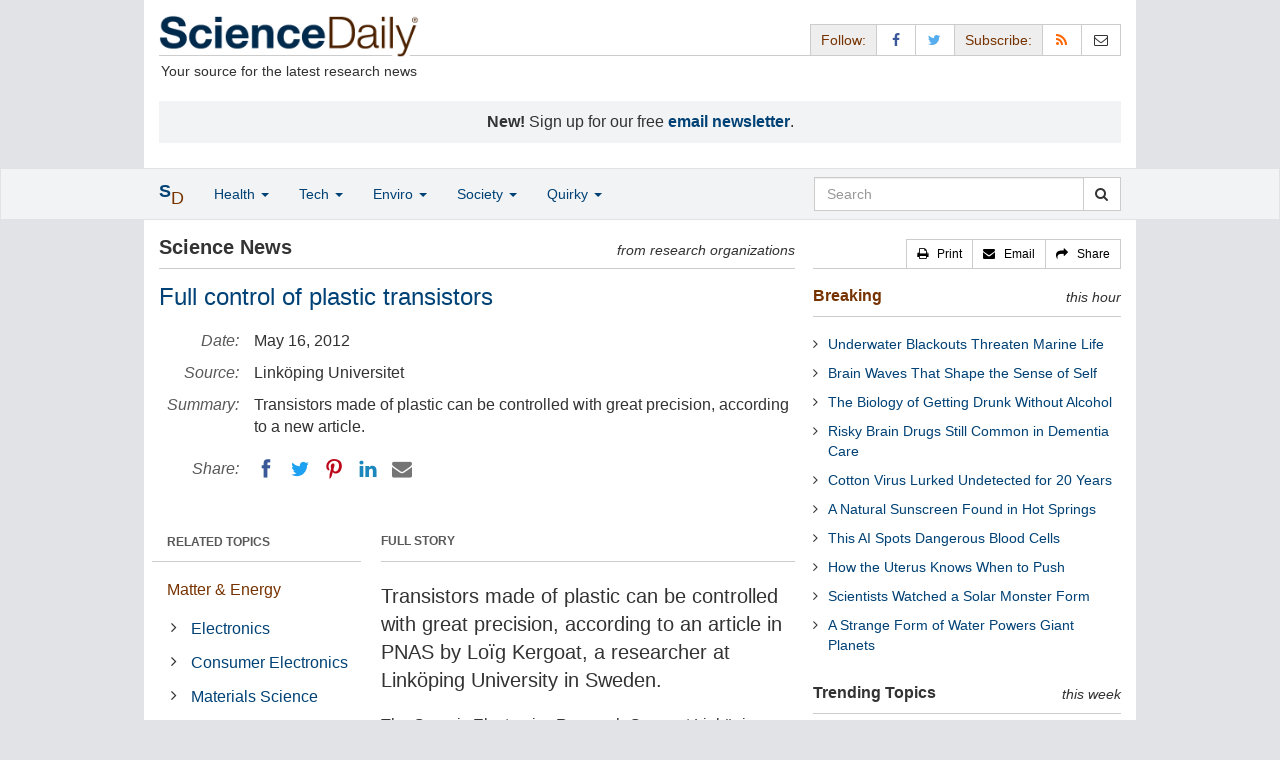

--- FILE ---
content_type: text/html
request_url: https://www.sciencedaily.com/releases/2012/05/120516093018.htm
body_size: 10528
content:
<!DOCTYPE html>
<!--?xml encoding="UTF-8"--><html lang="en">
  <head>
	<meta charset="utf-8" />
	<meta http-equiv="X-UA-Compatible" content="IE=edge" />
	<meta id="viewport" name="viewport" content="width=device-width, initial-scale=1" />
        <meta name="robots" content="max-image-preview:large" />
	<title>Full control of plastic transistors | ScienceDaily</title>

	<meta name="description" content="Transistors made of plastic can be controlled with great precision, according to a new article." id="metasummary" />
	<meta name="keywords" content="Electronics; Consumer Electronics; Materials Science; Engineering and Construction; Technology; Chemistry; Energy Technology" id="metakeywords" />

	<meta name="last-modified" content="Wed, 14 Jan 2026 14:56:35 GMT" />
	<meta name="expires" content="Wed, 14 Jan 2026 15:56:35 GMT" />

	<meta property="og:title" id="og_title" content="Full control of plastic transistors" />
	<meta property="og:type" content="article" />
	<meta property="og:url" id="og_url" content="https://www.sciencedaily.com/releases/2012/05/120516093018.htm" />
        <meta property="og:image" id="og_image" content="https://www.sciencedaily.com/images/scidaily-icon.png" />
        <meta property="og:image:width" id="og_image_width" content="200" />
        <meta property="og:image:height" id="og_image_height" content="200" />
	<meta property="og:description" id="og_description" content="Transistors made of plastic can be controlled with great precision, according to a new article." />
	<meta property="og:site_name" content="ScienceDaily" />

	<link rel="canonical" href="https://www.sciencedaily.com/releases/2012/05/120516093018.htm" />
	<link rel="alternate" type="application/rss+xml" title="ScienceDaily: Latest Science News" href="https://www.sciencedaily.com/rss/" />

	<!-- Bootstrap core CSS -->
	<link href="/css/bootstrap.min.css" rel="stylesheet" />

	<!-- Font Awesome CSS -->
	<link href="/css/font-awesome.min.css" rel="stylesheet" />

	<!-- YAMM!3 CSS -->
	<link href="/css/yamm.css" rel="stylesheet" />
	
	<!-- Social Share Kit CSS -->
	<link href="/css/social-share-kit.css" rel="stylesheet" type="text/css" />

	<!-- Custom styles for this template -->
	<link href="/css/custom-202404121350.css" rel="stylesheet" />
	
<script type="text/javascript">
	/* Google Analytics TCF 2.0 support */
	window['gtag_enable_tcf_support'] = true;
</script>

<!-- Google tag (gtag.js) -->
<script async src="https://www.googletagmanager.com/gtag/js?id=G-GT6V1PPT8H"></script>
<script>
  window.dataLayer = window.dataLayer || [];
  function gtag(){dataLayer.push(arguments);}
  gtag('js', new Date());
  gtag('config', 'G-GT6V1PPT8H');
</script>

<script type="text/javascript" async="async" data-noptimize="1" data-cfasync="false" src="//scripts.pubnation.com/tags/197d605c-8b0a-4d0c-8229-cd0e28a78762.js"></script>

</head>
<body>

<header>

	<a href="#main" class="skip">Skip to main content</a>

	<!-- Container -->
    <div class="container white">
	    
		<!-- Row -->
	    <div class="row header">
		    
		    <div class="col-sm-5 col-md-4 no-padding-right">
			    <div class="logo">
				    <a href="/" title="ScienceDaily"><img src="/images/sd-logo.png" height="43" width="260" alt="ScienceDaily" /></a>
				    <hr class="hr-logo" />
				    <div class="clearfix"></div>
				    <div class="motto">Your source for the latest research news</div>
			    </div>
		    </div>
		    
			<div class="col-sm-7 col-md-8 no-padding-left hidden-xs">
				<div class="sharing">
					<div id="controls" class="btn-group" role="group" aria-label="...">
						<a href="#" class="btn btn-default topbar hidden-xs" role="button" aria-disabled="true">Follow:</a>
						<a href="https://www.facebook.com/sciencedaily" class="btn btn-default" data-toggle="tooltip" data-placement="bottom" title="Facebook" aria-label="Facebook Page"><i class="fa fa-facebook fa-fw" role="presentation"><span class="display-none">Facebook</span></i></a>
						<a href="https://twitter.com/sciencedaily" class="btn btn-default" data-toggle="tooltip" data-placement="bottom" title="X/Twitter" aria-label="X/Twitter Page"><i class="fa fa-twitter fa-fw" role="presentation"><span class="display-none">X/Twitter</span></i></a>
						<a href="#" class="btn btn-default topbar hidden-xs" role="button" aria-disabled="true">Subscribe:</a>
						<a href="/newsfeeds.htm" class="btn btn-default hidden-tiny" data-toggle="tooltip" data-placement="bottom" title="RSS Feeds" aria-label="RSS Feeds"><i class="fa fa-rss fa-fw" role="presentation"><span class="display-none">RSS Feeds</span></i></a>
						<a href="https://sciencedaily.substack.com" class="btn btn-default" target="_blank" data-toggle="tooltip" data-placement="bottom" title="Newsletter" aria-label="Newsletter"><i class="fa fa-envelope-o fa-fw" role="presentation"><span style="display: none">Newsletter</span></i></a>
					</div>
				</div>

			</div>

		</div>
		
		<div id="callout">
<strong>New!</strong> Sign up for our free <strong><a href="https://sciencedaily.substack.com/#" target="_blank">email newsletter</a></strong>.</div>
		
	</div>
<!-- /container -->

</header>

    <div id="contents" class="container white">
	    
	<div class="row">

		<!-- Main -->
		<main id="main">
		<div class="col-sm-7 col-md-8 main less-padding-right hyphenate">
			
			<!-- Top Science News -->
			<div class="head no-print">
				<div class="pull-left head-left">Science News</div>
				<div class="pull-right head-right">from research organizations</div>
			</div>
			<div class="clearfix"></div>
			<hr class="head-rule no-print" />
			
			<h1 id="headline" class="headline">Full control of plastic transistors</h1>
			
			
			<dl class="dl-horizontal dl-custom">
				<dt>Date:</dt>
				<dd id="date_posted">May 16, 2012</dd>
				<dt>Source:</dt>
				<dd id="source">Linköping Universitet</dd>
				<dt>Summary:</dt>
				<dd id="abstract">Transistors made of plastic can be controlled with great precision, according to a new article.</dd>
				<dt class="no-print">Share:</dt>
				<dd class="no-print">
					<div id="share_top">
						<div data-url="https://www.sciencedaily.com/releases/2012/05/120516093018.htm" class="ssk-sm ssk-group">
							<a href="#" class="ssk ssk-icon ssk-facebook" aria-label="Facebook"><span class="display-none">Facebook</span></a>
							<a href="#" class="ssk ssk-icon ssk-twitter" aria-label="Twitter"><span class="display-none">Twitter</span></a>
							<a href="#" class="ssk ssk-icon ssk-pinterest" aria-label="Pinterest"><span class="display-none">Pinterest</span></a>
							<a href="#" class="ssk ssk-icon ssk-linkedin" aria-label="LinkedIN"><span class="display-none">LinkedIN</span></a>
							<a href="#" class="ssk ssk-icon ssk-email" aria-label="Email"><span class="display-none">Email</span></a>
						</div>
					</div>
				</dd>
			</dl>
			
						<div class="mobile-top-rectangle">
				
						</div>
				
			<div class="row">
				
				<div class="col-md-8 col-md-push-4">
					
					<div class="fullstory">FULL STORY</div>
					<hr class="hr-fullstory" />

					<!-- /story_photo -->
					<div class="clearfix"></div>

					<div id="story_text" class="hyphenate underline">

						<div id="featured"></div>
						<p id="first" class="lead">Transistors made of plastic can be controlled with great precision, according to an article in&nbsp; PNAS by Lo&iuml;g Kergoat, a researcher at Link&ouml;ping University in Sweden.</p>

						<div id="text">
<p>The Organic Electronics Research Group at Link&ouml;ping University (LiU) in Sweden, led by Professor Magnus Berggren, attracted great attention a year ago when Lars Herlogsson showed in his doctoral thesis that it was possible to construct fully functional field-effect transistors out of plastic.</p>
<p>Kergoat, a post-doc in the same research group, now shows that transistors made of plastic can be controlled with great precision.</p>
<p>If a transistor is to be usable in a logic circuit, the threshold voltage, where the transistor switches from off to on, or zero to one, must be well defined. Kergoat has now shown that by changing the material on the gate electrode, the electrode in a transistor that governs the current through both the other electrodes, the threshold voltage can also gradually be shifted.</p>
<p>&quot;Transistors built from organic electronics need to be able to be controlled with weak voltages, preferably as close to zero as possible,&quot; Kergoat says.</p>
<p>By changing the electrode material, for example from gold to calcium, the threshold voltage is reduced by as much as 0.9V.</p>
<p>&quot;This means that we can control exactly one of the most important properties of our transistors, which is of great significance now that we're building circuits of various types,&quot; Berggren says.</p>
<p>Research was conducted in collaboration between the Organic Electronics Group in the Link&ouml;ping University Department of Science and Technology and a research group at the Universit&eacute; Paris Diderot, Paris 7, where Berggren was a guest professor between 2009 and 2011.</p></div>

					</div>
<!-- /story_text -->

				</div>
<!-- /col-md-8 -->
				
				<div class="col-md-4 col-md-pull-8 less-padding-left no-print">
					
					<div class="row">

						<div class="col-xs-6 col-md-12">
							
							<ul class="nav topics">
								<li class="nav-header">
<a href="#">RELATED TOPICS</a>
									<ul id="related_topics" class="nav subnav">
										<li>
<a href="/news/matter_energy/">Matter &amp; Energy</a>
											<ul class="nav nav-condensed fa-ul">
												<li>
<i class="fa-li fa fa-angle-right" role="presentation"></i><a href="/news/matter_energy/electronics/" rel="tag">Electronics</a>
</li>
												<li>
<i class="fa-li fa fa-angle-right" role="presentation"></i><a href="/news/matter_energy/consumer_electronics/" rel="tag">Consumer Electronics</a>
</li>
												<li>
<i class="fa-li fa fa-angle-right" role="presentation"></i><a href="/news/matter_energy/materials_science/" rel="tag">Materials Science</a>
</li>
												<li>
<i class="fa-li fa fa-angle-right" role="presentation"></i><a href="/news/matter_energy/engineering_and_construction/" rel="tag">Engineering and Construction</a>
</li>
												<li>
<i class="fa-li fa fa-angle-right" role="presentation"></i><a href="/news/matter_energy/technology/" rel="tag">Technology</a>
</li>
												<li>
<i class="fa-li fa fa-angle-right" role="presentation"></i><a href="/news/matter_energy/chemistry/" rel="tag">Chemistry</a>
</li>
												<li>
<i class="fa-li fa fa-angle-right" role="presentation"></i><a href="/news/matter_energy/energy_technology/" rel="tag">Energy Technology</a>
</li>
											</ul>
										</li>
</ul>
								</li>
							</ul>
							
						</div>
						
						<div class="col-xs-6 col-md-12">

							<ul class="nav topics">
								<li class="nav-header">
<a href="#">RELATED TERMS</a>
									<ul id="related_terms" class="nav nav-condensed fa-ul">
										<li>
<i class="fa-li fa fa-angle-right" role="presentation"></i><a href="/terms/nanorobotics.htm">Nanorobotics</a>
</li>
										<li>
<i class="fa-li fa fa-angle-right" role="presentation"></i><a href="/terms/crane_(machine).htm">Crane (machine)</a>
</li>
										<li>
<i class="fa-li fa fa-angle-right" role="presentation"></i><a href="/terms/robot.htm">Robot</a>
</li>
										<li>
<i class="fa-li fa fa-angle-right" role="presentation"></i><a href="/terms/science.htm">Science</a>
</li>
										<li>
<i class="fa-li fa fa-angle-right" role="presentation"></i><a href="/terms/industrial_robot.htm">Industrial robot</a>
</li>
										<li>
<i class="fa-li fa fa-angle-right" role="presentation"></i><a href="/terms/quantum_computer.htm">Quantum computer</a>
</li>
										<li>
<i class="fa-li fa fa-angle-right" role="presentation"></i><a href="/terms/introduction_to_quantum_mechanics.htm">Introduction to quantum mechanics</a>
</li>
										<li>
<i class="fa-li fa fa-angle-right" role="presentation"></i><a href="/terms/circuit_design.htm">Circuit design</a>
</li>
</ul>
								</li>
							</ul>
		
						</div>
<!-- /col-xs-6 -->

					</div>
<!-- /row -->

				</div>
<!-- /col-md-4 -->
				
			</div>
<!-- /row -->
			
			<div id="insertion_end"></div>
			
						<hr />

						<div id="story_source">								<p><strong>Story Source:</strong></p>
								<p><a href="http://www.liu.se/forskning/forskningsnyheter/1.344090?l=en" style="text-decoration: underline" rel="noopener noreferrer" target="_blank">Materials</a> provided by <a href="http://www.liu.se" rel="noopener noreferrer" target="_blank"><strong>Linköping Universitet</strong></a>. <em>Note: Content may be edited for style and length.</em></p>
</div>
<!-- /story_source -->
				
						<hr />
						<!-- /related_multimedia -->
						<div id="journal_references">
<p><strong>Journal Reference</strong>:</p>
<ol class="journal">
<li>L. Kergoat, L. Herlogsson, B. Piro, M. C. Pham, G. Horowitz, X. Crispin, M. Berggren. <strong>Tuning the threshold voltage in electrolyte-gated organic field-effect transistors</strong>. <em>Proceedings of the National Academy of Sciences</em>, 2012; DOI: <a href="http://dx.doi.org/10.1073/pnas.1120311109" style="text-decoration: underline" rel="noopener noreferrer" target="_blank">10.1073/pnas.1120311109</a>
</li>
</ol>
<hr />
</div>
<!-- /journal_references -->

						<div id="citations">

							<div role="tabpanel" class="right-tabs clearfix">

								<p class="pull-left"><strong>Cite This Page</strong>:</p>

								<!-- Nav tabs -->
								<ul class="nav nav-tabs" role="tablist">
									<li role="presentation" class="active"><a href="#citation_mla" aria-controls="citation_mla" role="tab" data-toggle="tab">MLA</a></li>
									<li role="presentation"><a href="#citation_apa" aria-controls="citation_apa" role="tab" data-toggle="tab">APA</a></li>
									<li role="presentation"><a href="#citation_chicago" aria-controls="citation_chicago" role="tab" data-toggle="tab">Chicago</a></li>
								</ul>
								
								<!-- Tab panes -->
								<div class="tab-content tab-citations">
									<div role="tabpanel" class="tab-pane active" id="citation_mla">Linköping Universitet. "Full control of plastic transistors." ScienceDaily. ScienceDaily, 16 May 2012. &lt;www.sciencedaily.com<wbr>/<wbr>releases<wbr>/<wbr>2012<wbr>/<wbr>05<wbr>/<wbr>120516093018.htm&gt;.</div>
									<div role="tabpanel" class="tab-pane" id="citation_apa">Linköping Universitet. (2012, May 16). Full control of plastic transistors. <em>ScienceDaily</em>. Retrieved January 15, 2026 from www.sciencedaily.com<wbr>/<wbr>releases<wbr>/<wbr>2012<wbr>/<wbr>05<wbr>/<wbr>120516093018.htm</div>
									<div role="tabpanel" class="tab-pane" id="citation_chicago">Linköping Universitet. "Full control of plastic transistors." ScienceDaily. www.sciencedaily.com<wbr>/<wbr>releases<wbr>/<wbr>2012<wbr>/<wbr>05<wbr>/<wbr>120516093018.htm (accessed January 15, 2026).</div>
								</div>

							</div>
			
							<div class="clearfix"></div>

						</div>
<!-- end citations -->

						<div class="clearfix"></div>

						<br />

			<div class="head">
	            <h2 id="exploremore_heading" class="pull-left head-left">Explore More</h2>
	            <div class="pull-right head-right">from ScienceDaily</div>
	        </div>
	        <div class="clearfix"></div>
	        <hr class="head-rule" />
	
			
						
			<div class="fullstory">RELATED STORIES</div>
			<hr class="hr-fullstory" />
	
			<div id="related_releases">					<div class="related-headline clearfix"><a href="/releases/2024/11/241114161138.htm">Four Global Policies Could Eliminate More Than 90% of Plastic Waste and 30% of Linked Carbon Emissions by 2050</a></div>
					<div class="related-summary">
<span class="story-date">Nov. 14, 2024 </span> A new study determines that just four policies can reduce mismanaged plastic waste -- plastic that isn't recycled or properly disposed of and ends up as pollution -- by 91% and plastic-related ... </div>					<div class="related-headline clearfix"><a href="/releases/2024/02/240223103822.htm">Mixed-Dimensional Transistors Enable High-Performance Multifunctional Electronic Devices</a></div>
					<div class="related-summary">
<span class="story-date">Feb. 23, 2024 </span> Downscaling of electronic devices, such as transistors, has reached a plateau, posing challenges for semiconductor fabrication. However, a research team led by materials scientists recently ... </div>					<div class="related-headline clearfix"><a href="/releases/2023/07/230703133015.htm">Cutting Edge Transistors for Semiconductors of the Future</a></div>
					<div class="related-summary">
<span class="story-date">July 3, 2023 </span> Transistors that can change properties are important elements in the development of tomorrow's semiconductors. With standard transistors approaching the limit for how small they can be, having ... </div>					<div class="related-headline clearfix"><a href="/releases/2022/11/221103104929.htm">Blind Spots in the Monitoring of Plastic Waste</a></div>
					<div class="related-summary">
<span class="story-date">Nov. 3, 2022 </span> Whether in drinking water, food or even in the air: plastic is a global problem -- and the full extent of this pollution may go beyond of what we know yet. Researchers have reviewed conventional ... </div>					<div class="related-headline clearfix"><a href="/releases/2022/10/221003110227.htm">Success in Synthesizing Biodegradable Plastic Materials Using Sunlight and CO2</a></div>
					<div class="related-summary">
<span class="story-date">Oct. 3, 2022 </span> Scientists have achieved an 80% conversion yield of a biodegradable plastic material from acetone and CO2, tackling the plastic waste crisis while moving toward carbon neutrality. Scientists have ... </div>					<div class="related-headline clearfix"><a href="/releases/2022/04/220412140940.htm">Method Efficiently Breaks Down Plastic Bottles Into Component Parts</a></div>
					<div class="related-summary">
<span class="story-date">Apr. 12, 2022 </span> A research team has demonstrated that a material called a metal-organic framework (MOF) is a stable and selective catalyst for breaking down polyester-based plastic into its component parts. Only ... </div>
<hr class="head-rule" />
<div class="fullstory">TRENDING AT <a href="https://scitechdaily.com/">SCITECHDAILY.com</a>
</div>
<hr class="hr-fullstory" />
<p><a href="https://scitechdaily.com/hidden-life-in-the-worlds-driest-desert-defies-all-expectations/">Hidden Life in the World’s Driest Desert Defies All Expectations</a></p>
<p><a href="https://scitechdaily.com/dark-stars-may-solve-three-of-jwsts-biggest-cosmic-mysteries/">Dark Stars May Solve Three of JWST’s Biggest Cosmic Mysteries</a></p>
<p><a href="https://scitechdaily.com/the-teen-brain-builds-synapse-hotspots-scientists-never-saw-before/">The Teen Brain Builds Synapse Hotspots Scientists Never Saw Before</a></p>
<p><a href="https://scitechdaily.com/scientists-have-discovered-a-universal-rule-that-shackles-evolution/">Scientists Have Discovered a Universal Rule That Shackles Evolution</a></p>
</div>
	
		</div>
		</main>
		<!-- /Main -->

		<!-- Sidebar -->
		<div class="col-sm-5 col-md-4 less-padding-left sidebar no-print">
			<div class="pull-right btn-group btn-group-sm tools-top hidden-tiny hidden-xs" role="group" aria-label="...">
				<a href="#" class="btn btn-default print black" role="button"><i class="fa fa-print" role="presentation"></i>   <span class="hidden-sm">Print</span></a>
				<a href="#" class="btn btn-default email black" role="button"><i class="fa fa-envelope" role="presentation"></i>   <span class="hidden-sm">Email</span></a>
				<a href="#" class="btn btn-default black" data-toggle="modal" data-target="#shareModal" role="button"><i class="fa fa-share" role="presentation"></i>   <span class="hidden-sm">Share</span></a>
			</div>
			<div class="clearfix"></div>
			<hr class="hr-tools-top" />
			
			<div class="subhead">
				<h2 id="breaking_heading" class="pull-left subhead-left"><a href="/breaking/" class="breaking-head">Breaking</a></h2>
				<div class="pull-right subhead-right">this hour</div>
			</div>
			<div class="clearfix"></div>
			<hr class="head-rule" />
			
			<ul id="justin_headlines" class="list-unstyled breaking-list">
	
	<li><a href="/releases/2026/01/260114084115.htm">Underwater Blackouts Threaten Marine Life</a></li>
	

	
	<li><a href="/releases/2026/01/260114080325.htm">Brain Waves That Shape the Sense of Self</a></li>
	

	
	<li><a href="/releases/2026/01/260113220920.htm">The Biology of Getting Drunk Without Alcohol</a></li>
	

	
	<li><a href="/releases/2026/01/260113220915.htm">Risky Brain Drugs Still Common in Dementia Care</a></li>
	

	
	<li><a href="/releases/2026/01/260112214319.htm">Cotton Virus Lurked Undetected for 20 Years</a></li>
	

	
	<li><a href="/releases/2026/01/260112214315.htm">A Natural Sunscreen Found in Hot Springs</a></li>
	

	
	<li><a href="/releases/2026/01/260112214317.htm">This AI Spots Dangerous Blood Cells</a></li>
	

	
	<li><a href="/releases/2026/01/260112214313.htm">How the Uterus Knows When to Push</a></li>
	

	
	<li><a href="/releases/2026/01/260112214310.htm">Scientists Watched a Solar Monster Form</a></li>
	

	
	<li><a href="/releases/2026/01/260112214308.htm">A Strange Form of Water Powers Giant Planets</a></li>
	
</ul>
			
			<div class="subhead extra-top-margin">
				<h2 id="most_popular_heading" class="pull-left subhead-left">Trending Topics</h2>
				<div class="pull-right subhead-right">this week</div>
			</div>
			<div class="clearfix"></div>
			<hr class="head-rule" />
			
			<div id="most_popular_section1_head" class="side-subhead"><a href="/news/space_time/" class="gray">SPACE &amp; TIME</a></div>
			<div id="most_popular_section1">
	<div class="sidebar-headline clearfix"><a href="/news/space_time/space_telescopes/">Space Telescopes</a></div>
	<div class="sidebar-headline clearfix"><a href="/news/space_time/cosmic_rays/">Cosmic Rays</a></div>
	<div class="sidebar-headline clearfix"><a href="/news/space_time/galaxies/">Galaxies</a></div>
</div>

			<div id="most_popular_section2_head" class="side-subhead"><a href="/news/matter_energy/" class="gray">MATTER &amp; ENERGY</a></div>
			<div id="most_popular_section2">
	<div class="sidebar-headline clearfix"><a href="/news/matter_energy/spintronics/">Spintronics</a></div>
	<div class="sidebar-headline clearfix"><a href="/news/matter_energy/graphene/">Graphene</a></div>
	<div class="sidebar-headline clearfix"><a href="/news/matter_energy/albert_einstein/">Albert Einstein</a></div>
</div>
			
			<div id="most_popular_section3_head" class="side-subhead"><a href="/news/computers_math/" class="gray">COMPUTERS &amp; MATH</a></div>
			<div id="most_popular_section3">
	<div class="sidebar-headline clearfix"><a href="/news/computers_math/computer_programming/">Computer Programming</a></div>
	<div class="sidebar-headline clearfix"><a href="/news/computers_math/mobile_computing/">Mobile Computing</a></div>
	<div class="sidebar-headline clearfix"><a href="/news/computers_math/spintronics/">Spintronics Research</a></div>
</div>
			
			<div class="halfpage double-extra-top-margin">

			</div>

			<div class="subhead extra-top-margin">
				<h2 id="strange_offbeat_heading" class="pull-left subhead-left">Strange &amp; Offbeat</h2>
				<div class="pull-right subhead-right"> </div>
			</div>
			<div class="clearfix"></div>
			<hr class="head-rule" />
			
			<div id="strange_offbeat_section1_head" class="side-subhead"><a href="/news/strange_offbeat/space_time/" class="gray">SPACE &amp; TIME</a></div>
			<div id="strange_offbeat_section1">
	<div class="sidebar-headline clearfix"><a href="/releases/2025/12/251216081949.htm">Ramanujan’s 100-Year-Old Pi Formula Is Still Revealing the Universe</a></div>
	<div class="sidebar-headline clearfix"><a href="/releases/2025/12/251215084222.htm">Hidden Dimensions Could Explain Where Mass Comes from</a></div>
	<div class="sidebar-headline clearfix"><a href="/releases/2025/11/251112011838.htm">NASA's Webb Finds Life’s Building Blocks Frozen in a Galaxy Next Door</a></div>
</div>

			<div id="strange_offbeat_section2_head" class="side-subhead"><a href="/news/strange_offbeat/matter_energy/" class="gray">MATTER &amp; ENERGY</a></div>
			<div id="strange_offbeat_section2">
	<div class="sidebar-headline clearfix"><a href="/releases/2025/12/251228020014.htm">Fusion Reactors May Create Dark Matter Particles</a></div>
	<div class="sidebar-headline clearfix"><a href="/releases/2025/11/251110021052.htm">Physicists Prove the Universe Isn’t a Simulation After All</a></div>
	<div class="sidebar-headline clearfix"><a href="/releases/2025/11/251109013236.htm">Dark Energy Might Be Changing and So Is the Universe</a></div>
</div>
			
			<div id="strange_offbeat_section3_head" class="side-subhead"><a href="/news/strange_offbeat/computers_math/" class="gray">COMPUTERS &amp; MATH</a></div>
			<div id="strange_offbeat_section3">
	<div class="sidebar-headline clearfix"><a href="/releases/2025/12/251221043223.htm">What If AI Becomes Conscious and We Never Know</a></div>
	<div class="sidebar-headline clearfix"><a href="/releases/2025/12/251209234139.htm">Scientists Reveal a Tiny Brain Chip That Streams Thoughts in Real Time</a></div>
	<div class="sidebar-headline clearfix"><a href="/releases/2025/11/251111054354.htm">Brain-Like Learning Found in Bacterial Nanopores</a></div>
</div>
			
		</div>
		<!-- /Sidebar -->

	</div>
	<!-- /Row -->

	<br />

	</div> <!-- /Container -->

<div id="navwrapper">
<div id="topnav">
	<!-- Static navbar -->
	<nav class="navbar yamm navbar-default navbar-static navbar-custom"><div class="container">
		<div class="navbar-header">
		  <button type="button" class="navbar-toggle collapsed menu" data-toggle="collapse" data-target="#navbar" aria-expanded="false" aria-controls="navbar">
			<span class="sr-only">Toggle navigation</span>
			<span>Menu  <i class="fa fa-bars" role="presentation"></i></span>
		  </button>
		  <a class="navbar-brand visible-xs" href="#"><span class="icon-s">S<span class="icon-d">D</span></span></a>
		  <ul class="nav navbar-nav hidden-xs">
<li class="dropdown">
			  <a href="#" class="navbar-brand dropdown-toggle" data-toggle="dropdown" role="button" aria-expanded="false" aria-haspopup="true"><span class="icon-s">S<span class="icon-d">D</span></span></a>
			  <ul class="dropdown-menu brand" role="menu">
<li><a href="/" role="menuitem">Home Page</a></li>
				<li class="divider">
				</li>
<li><a href="/news/top/science/" role="menuitem">Top Science News</a></li>
				<li class="divider">
				</li>
<li><a href="/news/" role="menuitem">Latest News</a></li>
			  </ul>
</li>
		  </ul>
</div>
		<div id="navbar" class="navbar-collapse collapse">
		  <ul class="nav navbar-nav">
<li class="dropdown visible-xs">
			  <a href="#" class="dropdown-toggle" data-toggle="dropdown" role="button" aria-expanded="false" aria-haspopup="true">Home <span class="caret" role="presentation"></span></a>
			  <ul class="dropdown-menu" role="menu">
<li><a href="/" role="menuitem">Home Page</a></li>
				<li class="divider">
				</li>
<li><a href="/news/top/science/" role="menuitem">Top Science News</a></li>
				<li class="divider">
				</li>
<li><a href="/news/" role="menuitem">Latest News</a></li>
			  </ul>
<!-- /dropdown-menu -->
</li>
<!-- /dropdown -->
			<li class="dropdown">
			  <a href="#" class="dropdown-toggle" data-toggle="dropdown" role="button" aria-expanded="false" aria-haspopup="true">Health <span class="caret" role="presentation"></span></a>
			  <ul class="dropdown-menu dropdown-menu-left" role="menu">
<li class="menu-item">
					  <div class="yamm-content hyphenate">
						  <div>View all the latest <strong><a href="/news/top/health/">top news</a></strong> in the health sciences, <span class="hidden-xs hidden-sm" role="presentation"><br /></span>or browse the topics below:</div>
						  <div class="row">
							  <div class="col-xs-4">
								  <div class="menu-section"><a href="/news/health_medicine/">Health &amp; Medicine</a></div>
									<ul class="list-unstyled menu-topics">
<li><a href="/news/health_medicine/allergy/" role="menuitem">Allergy</a></li>
										<li><a href="/news/health_medicine/cancer/" role="menuitem">Cancer</a></li>
										<li><a href="/news/health_medicine/cold_and_flu/" role="menuitem">Cold and Flu</a></li>
										<li><a href="/news/health_medicine/diabetes/" role="menuitem">Diabetes</a></li>
									
										<li><a href="/news/health_medicine/heart_disease/" role="menuitem">Heart Disease</a></li>
									
										<li><a href="/news/health_medicine/" role="menuitem">... <em>more topics</em></a></li>
									</ul>
<!-- /menu-topics -->
</div>
<!-- /col-xs-4 -->
							  <div class="col-xs-4">
								  <div class="menu-section"><a href="/news/mind_brain/" role="menuitem">Mind &amp; Brain</a></div>
									<ul class="list-unstyled menu-topics">
<li><a href="/news/mind_brain/add_and_adhd/" role="menuitem">ADD and ADHD</a></li>
									
										<li><a href="/news/mind_brain/alzheimer's/" role="menuitem">Alzheimer's</a></li>
									
										<li><a href="/news/mind_brain/headaches/" role="menuitem">Headaches</a></li>
										<li><a href="/news/mind_brain/intelligence/" role="menuitem">Intelligence</a></li>
									
										<li><a href="/news/mind_brain/psychology/" role="menuitem">Psychology</a></li>
									
										<li><a href="/news/mind_brain/" role="menuitem">... <em>more topics</em></a></li>
									</ul>
<!-- /menu-topics -->
</div>
<!-- /col-xs-4 -->
							  <div class="col-xs-4">
								  <div class="menu-section"><a href="/news/living_well/" role="menuitem">Living Well</a></div>
									<ul class="list-unstyled menu-topics">
<li><a href="/news/mind_brain/parenting/" role="menuitem">Parenting</a></li>
										<li><a href="/news/mind_brain/child_development/" role="menuitem">Child Development</a></li>
										<li><a href="/news/mind_brain/stress/" role="menuitem">Stress</a></li>
										<li><a href="/news/health_medicine/nutrition/" role="menuitem">Nutrition</a></li>
										<li><a href="/news/health_medicine/fitness/" role="menuitem">Fitness</a></li>
					
										<li><a href="/news/living_well/" role="menuitem">... <em>more topics</em></a></li>
									</ul>
<!-- /menu-topics -->
</div>
<!-- /col-xs-4 -->
						  </div>
<!-- /row -->
					  </div>
<!-- /yamm-content -->
				  </li>
<!-- /menu-item -->
			  </ul>
<!-- /dropdown-menu -->
</li>
<!-- /dropdown -->
				  
			<li class="dropdown">
			  <a href="#" class="dropdown-toggle" data-toggle="dropdown" role="button" aria-expanded="false" aria-haspopup="true">Tech <span class="caret" role="presentation"></span></a>
			  <ul class="dropdown-menu dropdown-menu-left" role="menu">
<li class="menu-item">
					  <div class="yamm-content hyphenate">
						  <div>View all the latest <strong><a href="/news/top/technology/">top news</a></strong> in the physical sciences &amp; technology, <span class="hidden-xs hidden-sm" role="presentation"><br /></span>or browse the topics below:</div>
						  <div class="row">
							  <div class="col-xs-4">
								  <div class="menu-section"><a href="/news/matter_energy/" role="menuitem">Matter &amp; Energy</a></div>
									<ul class="list-unstyled menu-topics">
										<li><a href="/news/matter_energy/chemistry/" role="menuitem">Chemistry</a></li>
									
										<li><a href="/news/matter_energy/fossil_fuels/" role="menuitem">Fossil Fuels</a></li>
									
										<li><a href="/news/matter_energy/nanotechnology/" role="menuitem">Nanotechnology</a></li>
										<li><a href="/news/matter_energy/physics/" role="menuitem">Physics</a></li>
									
										<li><a href="/news/matter_energy/solar_energy/" role="menuitem">Solar Energy</a></li>
										<li><a href="/news/matter_energy/" role="menuitem">... <em>more topics</em></a></li>
									</ul>
<!-- /menu-topics -->
</div>
<!-- /col-xs-4 -->
							  <div class="col-xs-4">
								  <div class="menu-section"><a href="/news/space_time/" role="menuitem">Space &amp; Time</a></div>
									<ul class="list-unstyled menu-topics">
									
										<li><a href="/news/space_time/black_holes/" role="menuitem">Black Holes</a></li>
										<li><a href="/news/space_time/dark_matter/" role="menuitem">Dark Matter</a></li>
									
										<li><a href="/news/space_time/extrasolar_planets/" role="menuitem">Extrasolar Planets</a></li>
					
										<li><a href="/news/space_time/solar_system/" role="menuitem">Solar System</a></li>
										<li><a href="/news/space_time/space_telescopes/" role="menuitem">Space Telescopes</a></li>
									
										<li><a href="/news/space_time/" role="menuitem">... <em>more topics</em></a></li>
									</ul>
<!-- /menu-topics -->
</div>
<!-- /col-xs-4 -->
							  <div class="col-xs-4">
								  <div class="menu-section"><a href="/news/computers_math/" role="menuitem">Computers &amp; Math</a></div>
									<ul class="list-unstyled menu-topics">
<li><a href="/news/computers_math/artificial_intelligence/" role="menuitem">Artificial Intelligence</a></li>
										<li><a href="/news/computers_math/mathematics/" role="menuitem">Mathematics</a></li>
										<li><a href="/news/computers_math/quantum_computers/" role="menuitem">Quantum Computers</a></li>
									
										<li><a href="/news/computers_math/robotics/" role="menuitem">Robotics</a></li>
										<li><a href="/news/computers_math/virtual_reality/" role="menuitem">Virtual Reality</a></li>
									
										<li><a href="/news/computers_math/" role="menuitem">... <em>more topics</em></a></li>
									</ul>
<!-- /menu-topics -->
</div>
<!-- /col-xs-4 -->
						  </div>
<!-- /row -->
					  </div>
<!-- /yamm-content -->
				  </li>
<!-- /menu-item -->
			  </ul>
<!-- /dropdown-menu -->
</li>
<!-- /dropdown -->
			<li class="dropdown">
			  <a href="#" class="dropdown-toggle" data-toggle="dropdown" role="button" aria-expanded="false" aria-haspopup="true">Enviro <span class="caret" role="presentation"></span></a>
			  <ul class="dropdown-menu dropdown-menu-left" role="menu">
<li class="menu-item">
					  <div class="yamm-content hyphenate">
						  <div>View all the latest <strong><a href="/news/top/environment/">top news</a></strong> in the environmental sciences, <span class="hidden-xs hidden-sm" role="presentation"><br /></span>or browse the topics below:</div>
						  <div class="row">
							  <div class="col-xs-4">
								  <div class="menu-section"><a href="/news/plants_animals/" role="menuitem">Plants &amp; Animals</a></div>
									<ul class="list-unstyled menu-topics">
<li><a href="/news/plants_animals/agriculture_and_food/" role="menuitem">Agriculture and Food</a></li>
									
										<li><a href="/news/plants_animals/biology/" role="menuitem">Biology</a></li>
										<li><a href="/news/plants_animals/biotechnology/" role="menuitem">Biotechnology</a></li>
									
									
										<li><a href="/news/plants_animals/extinction/" role="menuitem">Extinction</a></li>
										<li><a href="/news/plants_animals/microbes_and_more/" role="menuitem">Microbes and More</a></li>
									
										<li><a href="/news/plants_animals/" role="menuitem">... <em>more topics</em></a></li>
									</ul>
<!-- /menu-topics -->
</div>
<!-- /col-xs-4 -->
							  <div class="col-xs-4">
								  <div class="menu-section"><a href="/news/earth_climate/" role="menuitem">Earth &amp; Climate</a></div>
									<ul class="list-unstyled menu-topics">
<li><a href="/news/earth_climate/climate/" role="menuitem">Climate</a></li>
									
										<li><a href="/news/earth_climate/earthquakes/" role="menuitem">Earthquakes</a></li>
									
										<li><a href="/news/earth_climate/geology/" role="menuitem">Geology</a></li>
										<li><a href="/news/earth_climate/global_warming/" role="menuitem">Global Warming</a></li>
										<li><a href="/news/earth_climate/pollution/" role="menuitem">Pollution</a></li>
									
										<li><a href="/news/earth_climate/" role="menuitem">... <em>more topics</em></a></li>
									</ul>
<!-- /menu-topics -->
</div>
<!-- /col-xs-4 -->
							  <div class="col-xs-4">
								  <div class="menu-section"><a href="/news/fossils_ruins/" role="menuitem">Fossils &amp; Ruins</a></div>
									<ul class="list-unstyled menu-topics">
										<li><a href="/news/fossils_ruins/anthropology/" role="menuitem">Anthropology</a></li>
									
										<li><a href="/news/fossils_ruins/archaeology/" role="menuitem">Archaeology</a></li>
										<li><a href="/news/fossils_ruins/dinosaurs/" role="menuitem">Dinosaurs</a></li>
										<li><a href="/news/fossils_ruins/evolution/" role="menuitem">Evolution</a></li>
										<li><a href="/news/fossils_ruins/paleontology/" role="menuitem">Paleontology</a></li>
									
										<li><a href="/news/fossils_ruins/" role="menuitem">... <em>more topics</em></a></li>
									</ul>
<!-- /menu-topics -->
</div>
<!-- /col-xs-4 -->
						  </div>
<!-- /row -->
					  </div>
<!-- /yamm-content -->
				  </li>
<!-- /menu-item -->
			  </ul>
<!-- /dropdown-menu -->
</li>
<!-- /dropdown -->
			<li class="dropdown">
			  <a href="#" class="dropdown-toggle" data-toggle="dropdown" role="button" aria-expanded="false" aria-haspopup="true">Society <span class="caret" role="presentation"></span></a>
			  <ul class="dropdown-menu dropdown-menu-left" role="menu">
<li class="menu-item">
					  <div class="yamm-content hyphenate">
						  <div>View all the latest <strong><a href="/news/top/society/">top news</a></strong> in the social sciences &amp; education, <span class="hidden-xs hidden-sm" role="presentation"><br /></span>or browse the topics below:</div>
						  <div class="row">
							  <div class="col-xs-4">
								  <div class="menu-section"><a href="/news/science_society/" role="menuitem">Science &amp; Society</a></div>
									<ul class="list-unstyled menu-topics">
<li><a href="/news/science_society/arts_and_culture/" role="menuitem">Arts &amp; Culture</a></li>
										<li><a href="/news/science_society/economics/" role="menuitem">Economics</a></li>
										<li><a href="/news/science_society/privacy_issues/" role="menuitem">Privacy Issues</a></li>
										<li><a href="/news/science_society/public_health/" role="menuitem">Public Health</a></li>
										<li><a href="/news/science_society/sports/" role="menuitem">Sports</a></li>
									
										<li><a href="/news/science_society/" role="menuitem">... <em>more topics</em></a></li>
									</ul>
<!-- /menu-topics -->
</div>
<!-- /col-xs-4 -->
							  <div class="col-xs-4">
								  <div class="menu-section"><a href="/news/business_industry/" role="menuitem">Business &amp; Industry</a></div>
									<ul class="list-unstyled menu-topics">
										<li><a href="/news/computers_math/computers_and_internet/" role="menuitem">Computers &amp; Internet</a></li>
										<li><a href="/news/matter_energy/energy_and_resources/" role="menuitem">Energy &amp; Resources</a></li>
										<li><a href="/news/matter_energy/engineering/" role="menuitem">Engineering</a></li>
										<li><a href="/news/matter_energy/medical_technology/" role="menuitem">Medical Technology</a></li>
										<li><a href="/news/matter_energy/automotive_and_transportation/" role="menuitem">Transportation</a></li>
										
										<li><a href="/news/business_industry/" role="menuitem">... <em>more topics</em></a></li>
									</ul>
<!-- /menu-topics -->
</div>
<!-- /col-xs-4 -->
							  <div class="col-xs-4">
								  <div class="menu-section"><a href="/news/education_learning/" role="menuitem">Education &amp; Learning</a></div>
									<ul class="list-unstyled menu-topics">
										<li><a href="/news/mind_brain/creativity/" role="menuitem">Creativity</a></li>
										<li><a href="/news/mind_brain/educational_psychology/" role="menuitem">Educational Psychology</a></li>
										<li><a href="/news/mind_brain/infant_and_preschool_learning/" role="menuitem">Infant &amp; Preschool</a></li>
										<li><a href="/news/mind_brain/learning_disorders/" role="menuitem">Learning Disorders</a></li>
										<li><a href="/news/science_society/stem_education/" role="menuitem">STEM Education</a></li>
										
										<li><a href="/news/education_learning/" role="menuitem">... <em>more topics</em></a></li>
									</ul>
<!-- /menu-topics -->
</div>
<!-- /col-xs-4 -->
						  </div>
<!-- /row -->
					  </div>
<!-- /yamm-content -->
				  </li>
<!-- /menu-item -->
			  </ul>
<!-- /dropdown-menu -->
</li>
<!-- /dropdown -->
			<li class="dropdown">
			  <a href="#" class="dropdown-toggle" data-toggle="dropdown" role="button" aria-expanded="false" aria-haspopup="true">Quirky <span class="caret" role="presentation"></span></a>
			  <ul class="dropdown-menu" role="menu">
				  <li><a href="/news/strange_offbeat/" role="menuitem">Top News</a></li>
				<li class="divider">
				</li>
<li><a href="/news/strange_offbeat/human_quirks/" role="menuitem">Human Quirks</a></li>
				<li><a href="/news/strange_offbeat/odd_creatures/" role="menuitem">Odd Creatures</a></li>
				<li><a href="/news/strange_offbeat/bizarre_things/" role="menuitem">Bizarre Things</a></li>
				<li><a href="/news/strange_offbeat/weird_world/" role="menuitem">Weird World</a></li>
			  </ul>
<!-- /dropdown-menu -->
</li>
<!-- /dropdown -->
		  </ul>
<form action="/search/" method="get" class="navbar-form navbar-right" role="search">
			  <div class="form-group search">
				  <div class="input-group">
					  <label id="keywordlabel" for="keyword" class="display-none">Keyword:</label><input type="text" id="keyword" name="keyword" aria-labelledby="keywordlabel" title="Enter keyword to search" class="form-control hidden-xs" placeholder="Search" /><span class="input-group-btn"><button class="btn btn-default" type="submit" aria-label="search"><i class="fa fa-search" role="presentation"><span class="display-none">Search</span></i></button></span>
</div>
			  </div>
		  </form>

		</div>
<!--/.nav-collapse -->
	  </div>
	</nav>
</div>
</div>
<!-- /navwrapper -->

<footer>
	
	<div class="container light-gray">

		<div class="row footer-links">
			<div class="col-sm-12 col-md-4">
				<div class="footer-head">Free Subscriptions</div>
				<hr class="footer-rule" />
				<p>Stay informed with ScienceDaily's free email newsletter, updated daily and weekly. Or view our many newsfeeds in your RSS reader:</p>
				<ul class="list-unstyled footer-list">
					<li>
<i class="fa fa-envelope fa-fw" role="presentation"></i> <a href="https://sciencedaily.substack.com">Email Newsletter</a>
</li>
					<li>
<i class="fa fa-rss fa-fw" role="presentation"></i> <a href="/newsfeeds.htm">RSS Feeds</a>
</li>
				</ul>
			</div>
			<div class="col-sm-12 col-md-4">
				<div class="footer-head">Follow Us</div>
				<hr class="footer-rule" />
				<p>Keep up to date with the latest news from ScienceDaily via social networks:</p>
				<ul class="list-unstyled footer-list">
					<li>
<i class="fa fa-facebook fa-fw" role="presentation"></i> <a href="https://www.facebook.com/sciencedaily">Facebook</a>
</li>
					<li>
<i class="fa fa-twitter fa-fw" role="presentation"></i> <a href="https://twitter.com/sciencedaily">X / Twitter</a>
</li>
				</ul>
			</div>
			<div class="col-sm-12 col-md-4">
				<div class="footer-head">Have Feedback?</div>
				<hr class="footer-rule" />
				<p>Tell us what you think of ScienceDaily -- we welcome both positive and negative comments. Have any problems using the site? Questions?</p>
				<ul class="list-unstyled footer-list">
					<li>
<i class="fa fa-comment fa-fw" role="presentation"></i> <a href="#" class="feedback" role="button">Leave Feedback</a>
</li>
					<li>
<i class="fa fa-phone fa-fw" role="presentation"></i> <a href="/contact.htm">Contact Us</a>
</li>
				</ul>
			</div>
		</div>

	</div>

	<div class="container dark-gray">
		<div class="bottom-links">
<a href="/about.htm">About This Site</a>   |   <a href="/staff.htm">Staff</a>   |   <a href="/contribute.htm">Contribute</a>   |   <a href="/advertise.htm">Advertise</a>   |   <a href="/privacy.htm">Privacy Policy</a>   |  <a href="/editorial.htm">Editorial Policy</a>  |   <a href="/terms.htm">Terms of Use</a>
		</div>
		<div id="bottom_text">
<a href="/copyright.htm">Copyright 1995-2025 ScienceDaily</a> or by other parties, where indicated. All rights controlled by their respective owners. Content on this website is for information only. It is not intended to provide medical or other professional advice. Views expressed here do not necessarily reflect those of ScienceDaily, contributors or partners. Financial support for ScienceDaily comes from advertisements and referral programs.</div>
	</div>
	
</footer>

	<!-- Bootstrap core JavaScript
	================================================== -->
	<!-- Placed at the end of the document so the pages load faster -->
    <script src="/js/jquery-3.6.0.min.js"></script>
    <script src="/js/bootstrap-3.4.1.min.js"></script>
	
	<script src="/js/jQuery.print.js"></script>

	<script src="/js/social-share-kit.min.js"></script>

	<script src="/js/custom-202307301940.js"></script>
		
  </body>
</html>
<!-- Page successfully generated: January 15, 2026 10:40:25 pm -->
